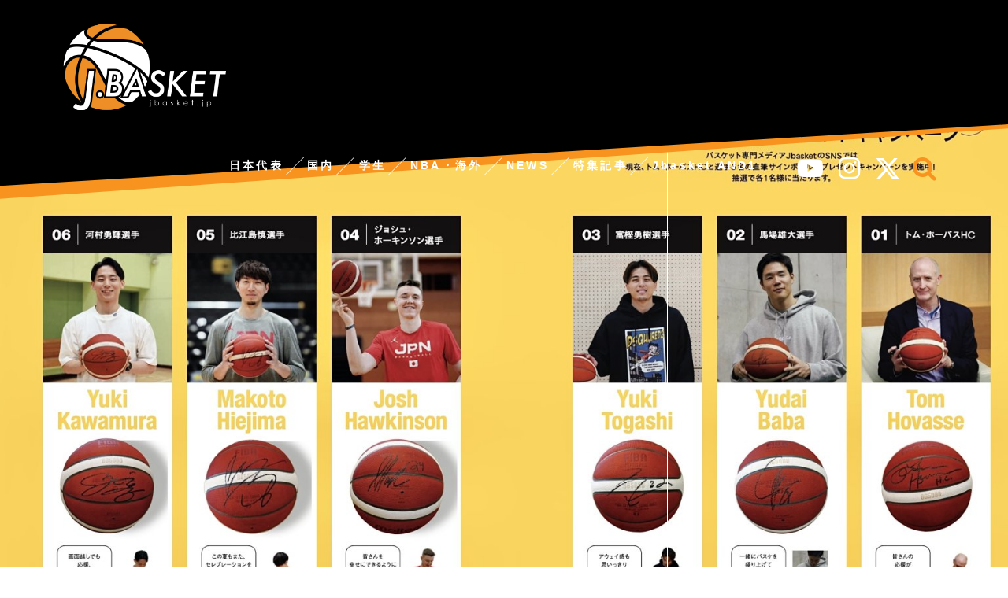

--- FILE ---
content_type: text/html; charset=UTF-8
request_url: https://jbasket.jp/tag/%E3%82%B5%E3%82%A4%E3%83%B3%E3%83%9C%E3%83%BC%E3%83%AB
body_size: 45442
content:
<!doctype html>
<html lang="ja">

	<head>
		    <!-- Global site tag (gtag.js) - Google Analytics -->
  <script async src="https://www.googletagmanager.com/gtag/js?id=UA-143284351-1"></script>
  <script>
    window.dataLayer = window.dataLayer || [];
    function gtag(){dataLayer.push(arguments);}
    gtag('js', new Date());

    gtag('config', 'UA-143284351-1');
  </script>
  <!-- /Global site tag (gtag.js) - Google Analytics -->
  
  
		<meta charset="utf-8">
						
				<meta http-equiv="X-UA-Compatible" content="IE=edge">

		
	




		

		<title>サインボール  &#8211;  Jbasket /ジェイバスケット</title>
<meta name='robots' content='max-image-preview:large' />
	<style>img:is([sizes="auto" i], [sizes^="auto," i]) { contain-intrinsic-size: 3000px 1500px }</style>
	<link rel='dns-prefetch' href='//ajax.googleapis.com' />
<link rel='dns-prefetch' href='//cdnjs.cloudflare.com' />
<link rel="alternate" type="application/rss+xml" title="Jbasket /ジェイバスケット &raquo; フィード" href="https://jbasket.jp/feed" />
<link rel="alternate" type="application/rss+xml" title="Jbasket /ジェイバスケット &raquo; コメントフィード" href="https://jbasket.jp/comments/feed" />
<link rel="alternate" type="application/rss+xml" title="Jbasket /ジェイバスケット &raquo; サインボール タグのフィード" href="https://jbasket.jp/tag/%e3%82%b5%e3%82%a4%e3%83%b3%e3%83%9c%e3%83%bc%e3%83%ab/feed" />
<link rel='stylesheet' id='cocoon-style-css' href='https://jbasket.jp/wp/wp-content/themes/cocoon-master/style.css?ver=6.8.2&#038;fver=20251122021550' media='all' />
<style id='cocoon-style-inline-css'>
@media screen and (max-width:480px){.page-body{font-size:16px}}#header-container,#header-container .navi,#navi .navi-in>.menu-header .sub-menu,.article h2,.sidebar h3,.cat-link,.cat-label,.appeal-content .appeal-button,.demo .cat-label,.blogcard-type .blogcard::before,#footer{background-color:#fff}#navi .navi-in a:hover,#footer a:hover{background-color:rgba(255,255,255,.2)}.article h3,.article h4,.article h5,.article h6,.cat-link,.tag-link{border-color:#fff}blockquote::before,blockquote::after,.pager-post-navi a.a-wrap::before{color:rgba(255,255,255,.5)}blockquote,.key-btn{background-color:rgba(255,255,255,.05);border-color:rgba(255,255,255,.5)}pre,.pager-links span,table th,.pagination .current{background-color:rgba(255,255,255,.1);border-color:rgba(255,255,255,.5)}table th,table td,.page-numbers,.page-numbers.dots,.tagcloud a,.list.ecb-entry-border .entry-card-wrap,.related-entries.recb-entry-border .related-entry-card-wrap,.carousel .a-wrap,.pager-post-navi.post-navi-border a.a-wrap,.article .toc,.a-wrap .blogcard,.author-box,.comment-reply-link,.ranking-item{border-color:rgba(255,255,255,.5)}table tr:nth-of-type(2n+1),.page-numbers.dots,.a-wrap:hover,.pagination a:hover,.pagination-next-link:hover,.widget_recent_entries ul li a:hover,.widget_categories ul li a:hover,.widget_archive ul li a:hover,.widget_pages ul li a:hover,.widget_meta ul li a:hover,.widget_rss ul li a:hover,.widget_nav_menu ul li a:hover,.pager-links a:hover span, .tag-link:hover,.tagcloud a:hover{background-color:rgba(255,255,255,.05)}.header,.header .site-name-text,#navi .navi-in a,#navi .navi-in a:hover,.article h2,.sidebar h3,#footer,#footer a{color:#fff}.header,.header .site-name-text,#navi .navi-in a,#navi .navi-in a:hover,.appeal-content .appeal-button,.article h2,.sidebar h3,.cat-link,.cat-label,.blogcard-type .blogcard::before,#footer,#footer a{color:#333}body{color:#333}body.public-page{background-color:#fff}#header-container,#header-container .navi,#navi .navi-in>.menu-header .sub-menu{background-color:#0a0a0a}.header,.header .site-name-text,#navi .navi-in a,#navi .navi-in a:hover{color:#fff}.header,.header .site-name-text,#navi .navi-in a,#navi .navi-in a:hover{color:#fff}#header-container .navi,#navi .navi-in>.menu-header .sub-menu{background-color:#000}#navi .navi-in a,#navi .navi-in a:hover{color:#fff}#navi .navi-in a,#navi .navi-in a:hover{color:#fff}#navi .navi-in a:hover{background-color:rgba(255,255,255,.2)}.main{width:900px}.main{padding:20px 20px}.main{border-width:0}.sidebar{width:310px}.sidebar{padding:9px 5px}.sidebar{border-width:0}.main{margin-right:0;margin-left:0}.wrap{width:1210px}@media screen and (max-width:1214px){ .wrap{width:auto}.main,.sidebar,.sidebar-left .main,.sidebar-left .sidebar{margin:0 .5%}.main{width:67%}.sidebar{padding:10px;width:30%}.entry-card-thumb{width:38%}.entry-card-content{margin-left:40%}}.logo-header img{height:130px;width:auto}.logo-header img{width:243px;height:auto} .toc-checkbox{display:none}.toc-content{visibility:hidden;  height:0;opacity:.2;transition:all .5s ease-out}.toc-checkbox:checked~.toc-content{ visibility:visible;padding-top:.6em;height:100%;opacity:1}.toc-title::after{content:'[開く]';margin-left:.5em;cursor:pointer;font-size:.8em}.toc-title:hover::after{text-decoration:underline}.toc-checkbox:checked+.toc-title::after{content:'[閉じる]'}#respond{display:none}#navi .navi-in>ul>li{width:auto}#navi .navi-in>ul>li>a{padding:0 1.4em}#footer,#footer a,.footer-title{color:#fff}.entry-content>*,.demo .entry-content p{line-height:1.8}.entry-content>*,.demo .entry-content p{margin-top:1.4em;margin-bottom:1.4em}.entry-content>.micro-top{margin-bottom:-1.54em}.entry-content>.micro-balloon{margin-bottom:-1.12em}.entry-content>.micro-bottom{margin-top:-1.54em}.entry-content>.micro-bottom.micro-balloon{margin-top:-1.12em;margin-bottom:1.4em}
</style>
<link rel='stylesheet' id='font-awesome-style-css' href='https://jbasket.jp/wp/wp-content/themes/cocoon-master/webfonts/fontawesome/css/font-awesome.min.css?ver=6.8.2&#038;fver=20231024050811' media='all' />
<link rel='stylesheet' id='icomoon-style-css' href='https://jbasket.jp/wp/wp-content/themes/cocoon-master/webfonts/icomoon/style.css?ver=6.8.2&#038;fver=20251017014346' media='all' />
<link rel='stylesheet' id='slick-theme-style-css' href='https://jbasket.jp/wp/wp-content/themes/cocoon-master/plugins/slick/slick-theme.css?ver=6.8.2&#038;fver=20221220112410' media='all' />
<link rel='stylesheet' id='cocoon-child-style-css' href='https://jbasket.jp/wp/wp-content/themes/cocoon-child-master/style.css?ver=6.8.2&#038;fver=20251122023708' media='all' />
<link rel='stylesheet' id='wp-block-library-css' href='https://jbasket.jp/wp/wp-includes/css/dist/block-library/style.min.css?ver=6.8.2&#038;fver=20250801012412' media='all' />
<style id='global-styles-inline-css'>
:root{--wp--preset--aspect-ratio--square: 1;--wp--preset--aspect-ratio--4-3: 4/3;--wp--preset--aspect-ratio--3-4: 3/4;--wp--preset--aspect-ratio--3-2: 3/2;--wp--preset--aspect-ratio--2-3: 2/3;--wp--preset--aspect-ratio--16-9: 16/9;--wp--preset--aspect-ratio--9-16: 9/16;--wp--preset--color--black: #000000;--wp--preset--color--cyan-bluish-gray: #abb8c3;--wp--preset--color--white: #ffffff;--wp--preset--color--pale-pink: #f78da7;--wp--preset--color--vivid-red: #cf2e2e;--wp--preset--color--luminous-vivid-orange: #ff6900;--wp--preset--color--luminous-vivid-amber: #fcb900;--wp--preset--color--light-green-cyan: #7bdcb5;--wp--preset--color--vivid-green-cyan: #00d084;--wp--preset--color--pale-cyan-blue: #8ed1fc;--wp--preset--color--vivid-cyan-blue: #0693e3;--wp--preset--color--vivid-purple: #9b51e0;--wp--preset--gradient--vivid-cyan-blue-to-vivid-purple: linear-gradient(135deg,rgba(6,147,227,1) 0%,rgb(155,81,224) 100%);--wp--preset--gradient--light-green-cyan-to-vivid-green-cyan: linear-gradient(135deg,rgb(122,220,180) 0%,rgb(0,208,130) 100%);--wp--preset--gradient--luminous-vivid-amber-to-luminous-vivid-orange: linear-gradient(135deg,rgba(252,185,0,1) 0%,rgba(255,105,0,1) 100%);--wp--preset--gradient--luminous-vivid-orange-to-vivid-red: linear-gradient(135deg,rgba(255,105,0,1) 0%,rgb(207,46,46) 100%);--wp--preset--gradient--very-light-gray-to-cyan-bluish-gray: linear-gradient(135deg,rgb(238,238,238) 0%,rgb(169,184,195) 100%);--wp--preset--gradient--cool-to-warm-spectrum: linear-gradient(135deg,rgb(74,234,220) 0%,rgb(151,120,209) 20%,rgb(207,42,186) 40%,rgb(238,44,130) 60%,rgb(251,105,98) 80%,rgb(254,248,76) 100%);--wp--preset--gradient--blush-light-purple: linear-gradient(135deg,rgb(255,206,236) 0%,rgb(152,150,240) 100%);--wp--preset--gradient--blush-bordeaux: linear-gradient(135deg,rgb(254,205,165) 0%,rgb(254,45,45) 50%,rgb(107,0,62) 100%);--wp--preset--gradient--luminous-dusk: linear-gradient(135deg,rgb(255,203,112) 0%,rgb(199,81,192) 50%,rgb(65,88,208) 100%);--wp--preset--gradient--pale-ocean: linear-gradient(135deg,rgb(255,245,203) 0%,rgb(182,227,212) 50%,rgb(51,167,181) 100%);--wp--preset--gradient--electric-grass: linear-gradient(135deg,rgb(202,248,128) 0%,rgb(113,206,126) 100%);--wp--preset--gradient--midnight: linear-gradient(135deg,rgb(2,3,129) 0%,rgb(40,116,252) 100%);--wp--preset--font-size--small: 13px;--wp--preset--font-size--medium: 20px;--wp--preset--font-size--large: 36px;--wp--preset--font-size--x-large: 42px;--wp--preset--spacing--20: 0.44rem;--wp--preset--spacing--30: 0.67rem;--wp--preset--spacing--40: 1rem;--wp--preset--spacing--50: 1.5rem;--wp--preset--spacing--60: 2.25rem;--wp--preset--spacing--70: 3.38rem;--wp--preset--spacing--80: 5.06rem;--wp--preset--shadow--natural: 6px 6px 9px rgba(0, 0, 0, 0.2);--wp--preset--shadow--deep: 12px 12px 50px rgba(0, 0, 0, 0.4);--wp--preset--shadow--sharp: 6px 6px 0px rgba(0, 0, 0, 0.2);--wp--preset--shadow--outlined: 6px 6px 0px -3px rgba(255, 255, 255, 1), 6px 6px rgba(0, 0, 0, 1);--wp--preset--shadow--crisp: 6px 6px 0px rgba(0, 0, 0, 1);}:root { --wp--style--global--content-size: 840px;--wp--style--global--wide-size: 1200px; }:where(body) { margin: 0; }.wp-site-blocks > .alignleft { float: left; margin-right: 2em; }.wp-site-blocks > .alignright { float: right; margin-left: 2em; }.wp-site-blocks > .aligncenter { justify-content: center; margin-left: auto; margin-right: auto; }:where(.wp-site-blocks) > * { margin-block-start: 24px; margin-block-end: 0; }:where(.wp-site-blocks) > :first-child { margin-block-start: 0; }:where(.wp-site-blocks) > :last-child { margin-block-end: 0; }:root { --wp--style--block-gap: 24px; }:root :where(.is-layout-flow) > :first-child{margin-block-start: 0;}:root :where(.is-layout-flow) > :last-child{margin-block-end: 0;}:root :where(.is-layout-flow) > *{margin-block-start: 24px;margin-block-end: 0;}:root :where(.is-layout-constrained) > :first-child{margin-block-start: 0;}:root :where(.is-layout-constrained) > :last-child{margin-block-end: 0;}:root :where(.is-layout-constrained) > *{margin-block-start: 24px;margin-block-end: 0;}:root :where(.is-layout-flex){gap: 24px;}:root :where(.is-layout-grid){gap: 24px;}.is-layout-flow > .alignleft{float: left;margin-inline-start: 0;margin-inline-end: 2em;}.is-layout-flow > .alignright{float: right;margin-inline-start: 2em;margin-inline-end: 0;}.is-layout-flow > .aligncenter{margin-left: auto !important;margin-right: auto !important;}.is-layout-constrained > .alignleft{float: left;margin-inline-start: 0;margin-inline-end: 2em;}.is-layout-constrained > .alignright{float: right;margin-inline-start: 2em;margin-inline-end: 0;}.is-layout-constrained > .aligncenter{margin-left: auto !important;margin-right: auto !important;}.is-layout-constrained > :where(:not(.alignleft):not(.alignright):not(.alignfull)){max-width: var(--wp--style--global--content-size);margin-left: auto !important;margin-right: auto !important;}.is-layout-constrained > .alignwide{max-width: var(--wp--style--global--wide-size);}body .is-layout-flex{display: flex;}.is-layout-flex{flex-wrap: wrap;align-items: center;}.is-layout-flex > :is(*, div){margin: 0;}body .is-layout-grid{display: grid;}.is-layout-grid > :is(*, div){margin: 0;}body{padding-top: 0px;padding-right: 0px;padding-bottom: 0px;padding-left: 0px;}a:where(:not(.wp-element-button)){text-decoration: underline;}:root :where(.wp-element-button, .wp-block-button__link){background-color: #32373c;border-width: 0;color: #fff;font-family: inherit;font-size: inherit;line-height: inherit;padding: calc(0.667em + 2px) calc(1.333em + 2px);text-decoration: none;}.has-black-color{color: var(--wp--preset--color--black) !important;}.has-cyan-bluish-gray-color{color: var(--wp--preset--color--cyan-bluish-gray) !important;}.has-white-color{color: var(--wp--preset--color--white) !important;}.has-pale-pink-color{color: var(--wp--preset--color--pale-pink) !important;}.has-vivid-red-color{color: var(--wp--preset--color--vivid-red) !important;}.has-luminous-vivid-orange-color{color: var(--wp--preset--color--luminous-vivid-orange) !important;}.has-luminous-vivid-amber-color{color: var(--wp--preset--color--luminous-vivid-amber) !important;}.has-light-green-cyan-color{color: var(--wp--preset--color--light-green-cyan) !important;}.has-vivid-green-cyan-color{color: var(--wp--preset--color--vivid-green-cyan) !important;}.has-pale-cyan-blue-color{color: var(--wp--preset--color--pale-cyan-blue) !important;}.has-vivid-cyan-blue-color{color: var(--wp--preset--color--vivid-cyan-blue) !important;}.has-vivid-purple-color{color: var(--wp--preset--color--vivid-purple) !important;}.has-black-background-color{background-color: var(--wp--preset--color--black) !important;}.has-cyan-bluish-gray-background-color{background-color: var(--wp--preset--color--cyan-bluish-gray) !important;}.has-white-background-color{background-color: var(--wp--preset--color--white) !important;}.has-pale-pink-background-color{background-color: var(--wp--preset--color--pale-pink) !important;}.has-vivid-red-background-color{background-color: var(--wp--preset--color--vivid-red) !important;}.has-luminous-vivid-orange-background-color{background-color: var(--wp--preset--color--luminous-vivid-orange) !important;}.has-luminous-vivid-amber-background-color{background-color: var(--wp--preset--color--luminous-vivid-amber) !important;}.has-light-green-cyan-background-color{background-color: var(--wp--preset--color--light-green-cyan) !important;}.has-vivid-green-cyan-background-color{background-color: var(--wp--preset--color--vivid-green-cyan) !important;}.has-pale-cyan-blue-background-color{background-color: var(--wp--preset--color--pale-cyan-blue) !important;}.has-vivid-cyan-blue-background-color{background-color: var(--wp--preset--color--vivid-cyan-blue) !important;}.has-vivid-purple-background-color{background-color: var(--wp--preset--color--vivid-purple) !important;}.has-black-border-color{border-color: var(--wp--preset--color--black) !important;}.has-cyan-bluish-gray-border-color{border-color: var(--wp--preset--color--cyan-bluish-gray) !important;}.has-white-border-color{border-color: var(--wp--preset--color--white) !important;}.has-pale-pink-border-color{border-color: var(--wp--preset--color--pale-pink) !important;}.has-vivid-red-border-color{border-color: var(--wp--preset--color--vivid-red) !important;}.has-luminous-vivid-orange-border-color{border-color: var(--wp--preset--color--luminous-vivid-orange) !important;}.has-luminous-vivid-amber-border-color{border-color: var(--wp--preset--color--luminous-vivid-amber) !important;}.has-light-green-cyan-border-color{border-color: var(--wp--preset--color--light-green-cyan) !important;}.has-vivid-green-cyan-border-color{border-color: var(--wp--preset--color--vivid-green-cyan) !important;}.has-pale-cyan-blue-border-color{border-color: var(--wp--preset--color--pale-cyan-blue) !important;}.has-vivid-cyan-blue-border-color{border-color: var(--wp--preset--color--vivid-cyan-blue) !important;}.has-vivid-purple-border-color{border-color: var(--wp--preset--color--vivid-purple) !important;}.has-vivid-cyan-blue-to-vivid-purple-gradient-background{background: var(--wp--preset--gradient--vivid-cyan-blue-to-vivid-purple) !important;}.has-light-green-cyan-to-vivid-green-cyan-gradient-background{background: var(--wp--preset--gradient--light-green-cyan-to-vivid-green-cyan) !important;}.has-luminous-vivid-amber-to-luminous-vivid-orange-gradient-background{background: var(--wp--preset--gradient--luminous-vivid-amber-to-luminous-vivid-orange) !important;}.has-luminous-vivid-orange-to-vivid-red-gradient-background{background: var(--wp--preset--gradient--luminous-vivid-orange-to-vivid-red) !important;}.has-very-light-gray-to-cyan-bluish-gray-gradient-background{background: var(--wp--preset--gradient--very-light-gray-to-cyan-bluish-gray) !important;}.has-cool-to-warm-spectrum-gradient-background{background: var(--wp--preset--gradient--cool-to-warm-spectrum) !important;}.has-blush-light-purple-gradient-background{background: var(--wp--preset--gradient--blush-light-purple) !important;}.has-blush-bordeaux-gradient-background{background: var(--wp--preset--gradient--blush-bordeaux) !important;}.has-luminous-dusk-gradient-background{background: var(--wp--preset--gradient--luminous-dusk) !important;}.has-pale-ocean-gradient-background{background: var(--wp--preset--gradient--pale-ocean) !important;}.has-electric-grass-gradient-background{background: var(--wp--preset--gradient--electric-grass) !important;}.has-midnight-gradient-background{background: var(--wp--preset--gradient--midnight) !important;}.has-small-font-size{font-size: var(--wp--preset--font-size--small) !important;}.has-medium-font-size{font-size: var(--wp--preset--font-size--medium) !important;}.has-large-font-size{font-size: var(--wp--preset--font-size--large) !important;}.has-x-large-font-size{font-size: var(--wp--preset--font-size--x-large) !important;}
:root :where(.wp-block-pullquote){font-size: 1.5em;line-height: 1.6;}
</style>
<link rel='stylesheet' id='contact-form-7-css' href='https://jbasket.jp/wp/wp-content/plugins/contact-form-7/includes/css/styles.css?ver=6.1.1&#038;fver=20250813030303' media='all' />
<!-- Cocoon noindex nofollow -->
<meta name="robots" content="noindex,follow">
<!-- Cocoon canonical -->
<link rel="canonical" href="https://jbasket.jp/tag/%E3%82%B5%E3%82%A4%E3%83%B3%E3%83%9C%E3%83%BC%E3%83%AB">

<!-- OGP -->
<meta property="og:type" content="website">
<meta property="og:description" content="「サインボール」の記事一覧です。">
<meta property="og:title" content="  サインボール | Jbasket /ジェイバスケット">
<meta property="og:url" content="https://jbasket.jp/tag/%E3%82%B5%E3%82%A4%E3%83%B3%E3%83%9C%E3%83%BC%E3%83%AB">
<meta property="og:image" content="https://jbasket.jp/wp/wp-content/uploads/2022/04/OGP.png">
<meta property="og:site_name" content="Jbasket /ジェイバスケット">
<meta property="og:locale" content="ja_JP">
<meta property="article:published_time" content="2024-06-18T11:41:27+09:00" />
<meta property="article:modified_time" content="2024-06-20T16:37:32+09:00" />
<meta property="article:section" content="日本代表">
<meta property="article:section" content="HEROES">
<meta property="article:tag" content="HEROES_Jbasket">
<meta property="article:tag" content="小学館ムック本">
<meta property="article:tag" content="プレゼント">
<meta property="article:tag" content="トム・ホーバスHC">
<meta property="article:tag" content="富樫勇樹">
<meta property="article:tag" content="サインボール">
<meta property="article:tag" content="比江島慎">
<meta property="article:tag" content="馬場雄大">
<meta property="article:tag" content="河村勇輝">
<meta property="article:tag" content="ジョシュ・ホーキンソン">
<!-- /OGP -->

<!-- Twitter Card -->
<meta name="twitter:card" content="summary">
<meta name="twitter:description" content="「サインボール」の記事一覧です。">
<meta name="twitter:title" content="  サインボール | Jbasket /ジェイバスケット">
<meta name="twitter:url" content="https://jbasket.jp/tag/%E3%82%B5%E3%82%A4%E3%83%B3%E3%83%9C%E3%83%BC%E3%83%AB">
<meta name="twitter:image" content="https://jbasket.jp/wp/wp-content/uploads/2022/04/OGP.png">
<meta name="twitter:domain" content="jbasket.jp">
<meta name="twitter:creator" content="@">
<meta name="twitter:site" content="@">
<!-- /Twitter Card -->
<link rel="icon" href="https://jbasket.jp/wp/wp-content/uploads/2019/06/cropped-icon-32x32.jpg" sizes="32x32" />
<link rel="icon" href="https://jbasket.jp/wp/wp-content/uploads/2019/06/cropped-icon-192x192.jpg" sizes="192x192" />
<link rel="apple-touch-icon" href="https://jbasket.jp/wp/wp-content/uploads/2019/06/cropped-icon-180x180.jpg" />
<meta name="msapplication-TileImage" content="https://jbasket.jp/wp/wp-content/uploads/2019/06/cropped-icon-270x270.jpg" />

		
		
		
<script>
	// document.addEventListener('DOMContentLoaded', function() {
	// 	if ('serviceWorker' in navigator) {
	// 		navigator.serviceWorker.getRegistration()
	// 			.then(registration => {
	// 				registration.unregister();
	// 		})
	// 	}
	// }, false);
</script>

		
<meta name="viewport" content="width=device-width">
<script src="https://ajax.googleapis.com/ajax/libs/jquery/1.9.1/jquery.min.js"></script>
<script type="text/javascript">
jQuery(function($) {
 	var ViewPort = {
 		width: 'device-width',
 		initialScale: '1.0',
 		minimumScale: '0.25',
 		maximumScale: '1.6',

                //こちらの設定はご自由に
 		modes : {
 			sp: {
 				width:'device-width',
 				initialScale: '1.0',
 				minimumScale: '0.25',
 				maximumScale: '1.6'
 			},
 			pc: {
 				width: '1400',
 				initialScale: '0.25',
 				minimumScale: '0.25',
 				maximumScale: '1.0'
 			}
 		},
 		currentMode : 'sp',

                //ページ読込み時に実行 Cookieから設定を読み出す
 		init: function () {
 		    if ($.cookie('viewport-mode')) {
 		    var modeName = $.cookie("viewport-mode");
 			    this.changeMode(modeName);
                    }
 		},

                //スマホ向けとPC向けを切り替え
 		changeMode: function(modeName){
 			var mode = this.modes[modeName];
 			$.cookie('viewport-mode', modeName); //Cookieに値を設定
 			this.width = mode.width;
 			this.initialScale = mode.initialScale;
 			this.minimumScale = mode.minimumScale;
 			this.maximumScale = mode.maximumScale;
 			this.currentMode = modeName;
 			this.applyMetaTag();
 		},

                //現在の設定でmetaタグを差し替える
 		applyMetaTag: function (){
var content = 'width=' + this.width + ', initial-scale=' + this.initialScale + ', minimum-scale=' + this.minimumScale + ', maximum-scale=' + this.maximumScale;
 			$('meta[name=viewport]').attr('content', content);
 		},
 	};

 	ViewPort.init();

 	$('#pc-site-change-button').on('click', '', function(){
 		ViewPort.changeMode('pc');
 	});

 	$('#sp-site-change-button').on('click', '', function(){
 		ViewPort.changeMode('sp');
 	});

});
</script>
<script src="https://jbasket.jp/wp/wp-content/themes/cocoon-child-master/jquery.cookie.js"></script>		<script data-ad-client="ca-pub-2494953742129742" async src="https://pagead2.googlesyndication.com/pagead/js/adsbygoogle.js"></script>




	</head>

<script async src="https://securepubads.g.doubleclick.net/tag/js/gpt.js"></script>
<script>
  window.googletag = window.googletag || {cmd: []};
  googletag.cmd.push(function() {
    googletag.defineSlot('/9176203/1727853', [320, 50], 'div-gpt-ad-1608100740414-0').addService(googletag.pubads());
    googletag.defineSlot('/9176203/1727852', [[300, 250], [336, 280]], 'div-gpt-ad-1608100823456-0').addService(googletag.pubads());
    googletag.defineSlot('/9176203/1727851', [[300, 250], [336, 280]], 'div-gpt-ad-1608100896699-0').addService(googletag.pubads());
    googletag.defineSlot('/9176203/1727850', [[300, 250], [336, 280]], 'div-gpt-ad-1608100967165-0').addService(googletag.pubads());
    googletag.pubads().enableSingleRequest();
    googletag.pubads().collapseEmptyDivs(); //空のdivを閉じる
    googletag.enableServices();
  });
</script>	
	
	
	<body class="archive tag tag-2456 wp-theme-cocoon-master wp-child-theme-cocoon-child-master public-page page-body ff-yu-gothic fz-18px fw-300 hlt-top-menu-wrap ect-vertical-card-2-wrap rect-entry-card-wrap no-scrollable-sidebar no-scrollable-main sidebar-right mblt-none author-guest no-sp-snippet no-sp-snippet-related" itemscope itemtype="https://schema.org/WebPage">

		
		

		
<div class="wrapper">
<div id="container" class="container cf">
  
<header id="header" class="header cf" itemscope itemtype="https://schema.org/WPHeader">
			  
			<div class="header-contents clearfix">
				<h1 class="logo"><a href="https://jbasket.jp/"><span>J.BASKET,ジェイバスケット</span></a></h1>
				<div id="nav_toggle" class="for_sp">
				<div>
					<span></span>
					<span></span>
					<span></span>
				</div>
				</div>
				
				<nav class="for_sp sp_header_menu">
				<ul class="accordion1">
	<li class="serch_space">
		<form class="search-box input-box" method="get" action="https://jbasket.jp/">
  <input type="text" placeholder="サイト内を検索" name="s" class="search-edit" aria-label="input">
  <button type="submit" class="search-submit" role="button" aria-label="button">検索</button>
</form>

	</li>
	
	<li>
		<p>日本代表</p>
		<ul class="inner">
			<li><a href="https://jbasket.jp//男子日本代表">男子</a></li>
			<li><a href="https://jbasket.jp//女子日本代表">女子</a></li>
			<li><a href="https://jbasket.jp//日本代表3x3">日本代表3×3</a></li>
		</ul>
	</li>
	
	<li>
		<p>国内</p>
		<ul class="inner">
			<li><a href="https://jbasket.jp//b-leag">Bリーグ</a></li>
			<li><a href="https://jbasket.jp//天皇杯">天皇杯</a></li>
			<li><a href="https://jbasket.jp//皇后杯">皇后杯</a></li>
			<li><a href="https://jbasket.jp//w-league">Ｗリーグ</a></li>
			<li><a href="https://jbasket.jp//3x3">3×3</a></li>
		</ul>
	</li>
	
	<li>
		<p>学生</p>
		<ul class="inner">
			<li><a href="https://jbasket.jp//university">大学</a></li>
			<li><a href="https://jbasket.jp//high-school">高校</a></li>
			<li><a href="https://jbasket.jp//under-category">アンダーカテゴリー</a></li>
		</ul>
	</li>
	
	<li><a href="https://jbasket.jp//nba・海外">NBA・海外</a></li>
	
	<li><a href="https://jbasket.jp/category/news">NEWS</a></li>
	<li>
		<p>特集記事</p>
		<ul class="inner">
			<!--<li><a href="https://jbasket.jp/category/podcast">Podcast</a></li>-->
			<li><a href="https://jbasket.jp/category/interview">対談</a></li>
			<li><a href="https://jbasket.jp/category/jreport">レポ</a></li>
			<li><a href="https://jbasket.jp/category/feauture">コラム・feauture</a></li>
			<!--<li><a href="https://jbasket.jp/category/blog">編集長ブログ</a></li>-->
		</ul>
	</li>
	<li><a href="https://jbasket.bitfan.id/" target="_blank">Jbasket AND1</a></li>
	
	<li><a href="https://jbasket.jp/company/">運営会社</a></li>
	<li><a href="https://jbasket.jp/about-ad/">広告掲載について</a></li>
	<li><a href="https://jbasket.jp/privacy-policy/">プライバシーポリシー</a></li>
	<li><a href="https://jbasket.jp/sitemap/">サイトマップ</a></li>
	
</ul>
				</nav>
				
				<div class="for_sp header_sns clearfix">
					<ul>
						<li><a href="https://twitter.com/jbasket_jp" target="_blank"><svg height="1em" viewBox="0 0 512 512"><path d="M389.2 48h70.6L305.6 224.2 487 464H345L233.7 318.6 106.5 464H35.8L200.7 275.5 26.8 48H172.4L272.9 180.9 389.2 48zM364.4 421.8h39.1L151.1 88h-42L364.4 421.8z"/></svg></a></li>
						<li><a href="https://www.instagram.com/jbasket_jp/" target="_blank"><i class="fa fa-instagram"></i><span>instagram</span></a></li>
						<li class=""><a href="https://www.youtube.com/channel/UCHv43wB8fwZuy1HPI-lt3tA" target="_blank"><i class="fa fa-youtube-play"></i><span>youtube</span></a></li>
					</ul>
				</div>
				
				<div class="pc_menu_box">
				<nav class="pc_mainmenu">
				<ul class="accordion2 orrange">
					<li>
						<p>日本代表</p>
						<ul class="inner">
							<li><a href="https://jbasket.jp//男子日本代表">男子</a></li>
							<li><a href="https://jbasket.jp//女子日本代表">女子</a></li>
							<li><a href="https://jbasket.jp//日本代表3x3">3×3</a></li>
						</ul>
					</li>

					<!--
					<li>
						<p>Bリーグ</p>
						<ul class="inner">
							<li><a href="https://jbasket.jp//w-league">PREMIER</a></li>
							<li><a href="https://jbasket.jp//nba">ONE</a></li>
							<li><a href="https://jbasket.jp//university">NEXT</a></li>
						</ul>
					</li>
					-->
					<li>
						<p>国内</p>
						<ul class="inner">
							<li><a href="https://jbasket.jp//b-leag">Bリーグ</a></li>
							<li><a href="https://jbasket.jp//天皇杯">天皇杯</a></li>
							<li><a href="https://jbasket.jp//皇后杯">皇后杯</a></li>
							<li><a href="https://jbasket.jp//w-league">Ｗリーグ</a></li>
							<li><a href="https://jbasket.jp//3x3">3×3</a></li>
						</ul>
					</li>
					<li>
						<p>学生</p>
						<ul class="inner">
							<li><a href="https://jbasket.jp//university">大学</a></li>
							<li><a href="https://jbasket.jp//high-school">高校</a></li>
							<li><a href="https://jbasket.jp//under-category">アンダーカテゴリー</a></li>
						</ul>
					</li>
					<li><a href="https://jbasket.jp//nba・海外">NBA・海外</a></li>
					<li><a href="https://jbasket.jp//news">NEWS</a></li>
					<li>
						<p>特集記事</p>
						<ul class="inner inner02">
							<li><a href="https://jbasket.jp//interview">対談</a></li>
							<li><a href="https://jbasket.jp//jreport">レポ</a></li>
							<li><a href="https://jbasket.jp//feauture">コラム・feauture</a></li>
						</ul>
					</li>
					<li><a href="https://jbasket.bitfan.id/" target="_blank">Jbasket AND1</a></li>
				</ul>
				
				<div class="pc_othermenu accordion2">
						<ul>
							<li class=""><a href="https://www.youtube.com/channel/UCHv43wB8fwZuy1HPI-lt3tA" target="_blank"><i class="fa fa-youtube-play" aria-hidden="true"></i><span>youtube</span></a></li>
							<li><a href="https://www.instagram.com/jbasket_jp/" target="_blank"><i class="fa fa-instagram" aria-hidden="true"></i><span>instagram</span></a></li>
							<li><a href="https://twitter.com/jbasket_jp" target="_blank"><svg height="1em" viewBox="0 0 512 512"><path d="M389.2 48h70.6L305.6 224.2 487 464H345L233.7 318.6 106.5 464H35.8L200.7 275.5 26.8 48H172.4L272.9 180.9 389.2 48zM364.4 421.8h39.1L151.1 88h-42L364.4 421.8z"/></svg></a></li>
							<li>
								<p class="serch"><i class="fa fa-search" aria-hidden="true"></i><span>serch</span></p>
								<ul class="inner inner05">
									<li><a><form class="search-box input-box" method="get" action="https://jbasket.jp/">
  <input type="text" placeholder="サイト内を検索" name="s" class="search-edit" aria-label="input">
  <button type="submit" class="search-submit" role="button" aria-label="button">検索</button>
</form>

</a></li>
								</ul>
							</li>
						</ul>
					</div>	
				</nav>
				<div class="inner_menu_bg"></div>
				</div>
			</div>
			  

		</header>


<div class="category_page_top">
<div class="category_top_post">
		<div>
			
						<figure>
				<a href="https://jbasket.jp/%e6%97%a5%e6%9c%ac%e4%bb%a3%e8%a1%a8/42977.html">
				<div class="eye-catch-wrap">
<figure class="eye-catch" itemprop="image" itemscope itemtype="https://schema.org/ImageObject">
  <img width="2560" height="1393" src="https://jbasket.jp/wp/wp-content/uploads/2024/06/125567834eadc18e150572c2976dd5a7-1-scaled.jpeg" class="attachment-2560x1393 size-2560x1393 eye-catch-image wp-post-image" alt="" decoding="async" fetchpriority="high" srcset="https://jbasket.jp/wp/wp-content/uploads/2024/06/125567834eadc18e150572c2976dd5a7-1-scaled.jpeg 2560w, https://jbasket.jp/wp/wp-content/uploads/2024/06/125567834eadc18e150572c2976dd5a7-1-300x163.jpeg 300w, https://jbasket.jp/wp/wp-content/uploads/2024/06/125567834eadc18e150572c2976dd5a7-1-1024x557.jpeg 1024w, https://jbasket.jp/wp/wp-content/uploads/2024/06/125567834eadc18e150572c2976dd5a7-1-768x418.jpeg 768w, https://jbasket.jp/wp/wp-content/uploads/2024/06/125567834eadc18e150572c2976dd5a7-1-1536x836.jpeg 1536w, https://jbasket.jp/wp/wp-content/uploads/2024/06/125567834eadc18e150572c2976dd5a7-1-2048x1115.jpeg 2048w" sizes="(max-width: 2560px) 100vw, 2560px" />  <meta itemprop="url" content="https://jbasket.jp/wp/wp-content/uploads/2024/06/125567834eadc18e150572c2976dd5a7-1-scaled.jpeg">
  <meta itemprop="width" content="2560">
  <meta itemprop="height" content="1393">
  <span class="cat-label cat-label-537">日本代表</span></figure>
</div>
				</a>
			</figure>
						
			
		</div>
</div>



</div>



  
  

  
  
  
  
  
  <div id="content" class="content cf">

    <div id="content-in" class="content-in wrap">

        <main id="main" class="main" itemscope itemtype="https://schema.org/Blog">
<div class="category_page_contents">
<a href="" class="entry-card-wrap a-wrap border-element cf">
<div class="top_post_contents">
		<div class="postinfo clearfix">
			<span class="post-date">2019.05.10</span>
			<span class="post-cate"><span class="cat-label cat-label-3">Bリーグ</span></span>			
		</div>
      <h3 class="entry-card-title card-title e-card-title" itemprop="headline">テスト２</h3>
            <div class="entry-card-snippet card-snippet e-card-snippet">
              </div>
            <div class="entry-card-meta card-meta e-card-meta">
        <div class="entry-card-info e-card-info">
                                                          </div>
        <div class="entry-card-categorys"><span class="entry-category">Bリーグ</span></div>
      </div>
</div>
</a>
<div id="list" class="list ect-entry-card">

<a href="https://jbasket.jp/%e6%97%a5%e6%9c%ac%e4%bb%a3%e8%a1%a8/42977.html" class="entry-card-wrap a-wrap border-element cf" title="【HEROES】直筆サインボールプレゼント応募ページのお知らせ🎁">
  <article id="post-42977" class="post-42977 entry-card e-card cf post type-post status-publish format-standard has-post-thumbnail hentry category-537-post category-heroes-post tag-heroes_jbasket-post tag-2453-post tag-2454-post tag-hc-post tag-92-post tag-2456-post tag-146-post tag-168-post tag-484-post tag-692-post">
    <figure class="entry-card-thumb card-thumb e-card-thumb 日本代表">
              <img width="812" height="457" src="https://jbasket.jp/wp/wp-content/uploads/2024/06/125567834eadc18e150572c2976dd5a7-1-812x457.jpeg" class="entry-card-thumb-image card-thumb-image wp-post-image" alt="" decoding="async" srcset="https://jbasket.jp/wp/wp-content/uploads/2024/06/125567834eadc18e150572c2976dd5a7-1-812x457.jpeg 812w, https://jbasket.jp/wp/wp-content/uploads/2024/06/125567834eadc18e150572c2976dd5a7-1-240x135.jpeg 240w, https://jbasket.jp/wp/wp-content/uploads/2024/06/125567834eadc18e150572c2976dd5a7-1-320x180.jpeg 320w, https://jbasket.jp/wp/wp-content/uploads/2024/06/125567834eadc18e150572c2976dd5a7-1-640x360.jpeg 640w" sizes="(max-width: 812px) 100vw, 812px" />          </figure><!-- /.entry-card-thumb -->

    <div class="entry-card-content card-content e-card-content">
		<div class="postinfo clearfix">
			<span class="post-date">2024.06.18</span>
			<span class="cat-label"><span class="cat-name">日本代表</span></span>	
		</div>
		<h3 class="entry-card-title card-title e-card-title" itemprop="headline">【HEROES】直筆サインボールプレゼント応募ページのお知らせ🎁</h3>
            <div class="entry-card-snippet card-snippet e-card-snippet">
              </div>
            <div class="entry-card-meta card-meta e-card-meta">
        <div class="entry-card-info e-card-info">
                                                          </div>
        <div class="entry-card-categorys"><span class="entry-category">日本代表</span><span class="entry-category">HEROES</span></div>
      </div>
    </div><!-- /.entry-card-content -->
  </article>
</a>





</div><!-- .list -->
</div><!--category_page_contents-->

          </main>


      </div>





    </div>

    
    
    </div>
    <footer id="footer" class="footer footer-container nwa" itemscope itemtype="https://schema.org/WPFooter">
      <div class="footer-contents clearfix">
			<div class="footer_inner">
				
				<div id="nav_toggle2" class="for_sp">
				<div>
					<span></span>
					<span></span>
					<span></span>
				</div>
				</div>
				
				
			<nav class="sp_footer_menu for_sp">
				<ul class="accordion1">
	<li class="serch_space">
		<form class="search-box input-box" method="get" action="https://jbasket.jp/">
  <input type="text" placeholder="サイト内を検索" name="s" class="search-edit" aria-label="input">
  <button type="submit" class="search-submit" role="button" aria-label="button">検索</button>
</form>

	</li>
	
	<li>
		<p>日本代表</p>
		<ul class="inner">
			<li><a href="https://jbasket.jp//男子日本代表">男子</a></li>
			<li><a href="https://jbasket.jp//女子日本代表">女子</a></li>
			<li><a href="https://jbasket.jp//日本代表3x3">日本代表3×3</a></li>
		</ul>
	</li>
	
	<li>
		<p>国内</p>
		<ul class="inner">
			<li><a href="https://jbasket.jp//b-leag">Bリーグ</a></li>
			<li><a href="https://jbasket.jp//天皇杯">天皇杯</a></li>
			<li><a href="https://jbasket.jp//皇后杯">皇后杯</a></li>
			<li><a href="https://jbasket.jp//w-league">Ｗリーグ</a></li>
			<li><a href="https://jbasket.jp//3x3">3×3</a></li>
		</ul>
	</li>
	
	<li>
		<p>学生</p>
		<ul class="inner">
			<li><a href="https://jbasket.jp//university">大学</a></li>
			<li><a href="https://jbasket.jp//high-school">高校</a></li>
			<li><a href="https://jbasket.jp//under-category">アンダーカテゴリー</a></li>
		</ul>
	</li>
	
	<li><a href="https://jbasket.jp//nba・海外">NBA・海外</a></li>
	
	<li><a href="https://jbasket.jp/category/news">NEWS</a></li>
	<li>
		<p>特集記事</p>
		<ul class="inner">
			<!--<li><a href="https://jbasket.jp/category/podcast">Podcast</a></li>-->
			<li><a href="https://jbasket.jp/category/interview">対談</a></li>
			<li><a href="https://jbasket.jp/category/jreport">レポ</a></li>
			<li><a href="https://jbasket.jp/category/feauture">コラム・feauture</a></li>
			<!--<li><a href="https://jbasket.jp/category/blog">編集長ブログ</a></li>-->
		</ul>
	</li>
	<li><a href="https://jbasket.bitfan.id/" target="_blank">Jbasket AND1</a></li>
	
	<li><a href="https://jbasket.jp/company/">運営会社</a></li>
	<li><a href="https://jbasket.jp/about-ad/">広告掲載について</a></li>
	<li><a href="https://jbasket.jp/privacy-policy/">プライバシーポリシー</a></li>
	<li><a href="https://jbasket.jp/sitemap/">サイトマップ</a></li>
	
</ul>
			</nav>	
			<div class="pc_footer_menu">
				  <div class="footer_menu footer_menu01">
	<h4>日本代表</h4>
	<ul>
		<li><a href="https://jbasket.jp//男子日本代表">男子</a></li>
		<li><a href="https://jbasket.jp//女子日本代表">女子</a></li>
		<li><a href="https://jbasket.jp//日本代表3x3">3×3</a></li>
	</ul>
</div>

<div class="footer_menu footer_menu01">
	<h4>国内</h4>
	<ul>
		<li><a href="https://jbasket.jp//b-leag">Bリーグ</a></li>
		<li><a href="https://jbasket.jp//天皇杯">天皇杯</a></li>
		<li><a href="https://jbasket.jp//皇后杯">皇后杯</a></li>
		<li><a href="https://jbasket.jp//w-league">Ｗリーグ</a></li>
		<li><a href="https://jbasket.jp//3x3">3×3</a></li>
	</ul>
</div>

<div class="footer_menu footer_menu01">
	<h4>学生</h4>
	<ul>
		<li><a href="https://jbasket.jp//university">大学</a></li>
		<li><a href="https://jbasket.jp//high-school">高校</a></li>
		<li><a href="https://jbasket.jp//under-category">アンダーカテゴリー</a></li>
	</ul>
</div>

<div class="footer_menu footer_menu01">
	<h4>海外・NBA</h4>
	<ul>
		<li><a href="https://jbasket.jp//nba・海外">NBA・海外</a></li>
	</ul>
</div>

<div class="footer_menu footer_menu01">
	<h4>NEWS</h4>
	<ul>
		<li><a href="https://jbasket.jp/category/news">NEWS</a></li>
	</ul>
</div>

<div class="footer_menu footer_menu02">
	<h4>特集記事</h4>
	<ul>
		<li><a href="https://jbasket.jp//interview">対談</a></li>
		<li><a href="https://jbasket.jp//jreport">レポ</a></li>
		<li><a href="https://jbasket.jp//feauture">コラム・feauture</a></li>
	</ul>
</div>

<div class="footer_menu footer_menu03">
	<div>
		<h4>J.BASKET</h4>
		<ul>
			<li><a href="https://jbasket.bitfan.id/" target="_blank">Jbasket AND1</a></li>
		</ul>
	</div>
</div>

<div class="footer_menu footer_menu04">
	<div>
		<h4>コンテンツ</h4>
		<ul>
			<li><a href="https://jbasket.jp/company/">運営会社</a></li>
			<li><a href="https://jbasket.jp/about-ad/">広告掲載について</a></li>
			<li><a href="https://jbasket.jp/privacy-policy/">プライバシーポリシー</a></li>
			<li><a href="https://jbasket.jp/sitemap/">サイトマップ</a></li>
		</ul>
	</div>
</div>
			</div>
				<div class="footer_company">
					<div class="footer_logo clearfix">
						<h5 class="logo"><a href="https://jbasket.jp/"><span>J.BASKET,ジェイバスケット</span></a></h5>
					</div>
					<p>株式会社J.BASKET</p>
					<div class="footer_sns clearfix">
						<ul>
							<li><a href="https://twitter.com/jbasket_jp" target="_blank"><svg height="1em" viewBox="0 0 512 512"><path d="M389.2 48h70.6L305.6 224.2 487 464H345L233.7 318.6 106.5 464H35.8L200.7 275.5 26.8 48H172.4L272.9 180.9 389.2 48zM364.4 421.8h39.1L151.1 88h-42L364.4 421.8z"/></svg></a></li>
							<li><a href="https://www.instagram.com/jbasket_jp/" target="_blank"><i class="fa fa-instagram"></i><span>instagram</span></a></li>
							<li class=""><a href="https://www.youtube.com/channel/UCHv43wB8fwZuy1HPI-lt3tA" target="_blank"><i class="fa fa-youtube-play"></i><span>youtube</span></a></li>
						</ul>
					</div>
					<p class="credit">©️J.BASKET All Rights Reserved.</p>				
				</div>
				</div>			
		</div>

    </footer>

  </div>


  <div id="go-to-top" class="go-to-top">
      <a class="go-to-top-button go-to-top-common go-to-top-hide go-to-top-button-icon-font"><span class="fa fa-angle-double-up"></span></a>
  </div>

  
  

  <script type="speculationrules">
{"prefetch":[{"source":"document","where":{"and":[{"href_matches":"\/*"},{"not":{"href_matches":["\/wp\/wp-*.php","\/wp\/wp-admin\/*","\/wp\/wp-content\/uploads\/*","\/wp\/wp-content\/*","\/wp\/wp-content\/plugins\/*","\/wp\/wp-content\/themes\/cocoon-child-master\/*","\/wp\/wp-content\/themes\/cocoon-master\/*","\/*\\?(.+)"]}},{"not":{"selector_matches":"a[rel~=\"nofollow\"]"}},{"not":{"selector_matches":".no-prefetch, .no-prefetch a"}}]},"eagerness":"conservative"}]}
</script>
<script src="https://ajax.googleapis.com/ajax/libs/jquery/1.12.4/jquery.min.js?ver=1.12.4" id="jquery-core-js"></script>
<script src="https://cdnjs.cloudflare.com/ajax/libs/jquery-migrate/1.4.1/jquery-migrate.min.js?ver=1.4.1" id="jquery-migrate-js"></script>
<script src="https://jbasket.jp/wp/wp-content/themes/cocoon-master/plugins/slick/slick.min.js?ver=6.8.2&amp;fver=20221220112410" id="slick-js-js"></script>
<script id="slick-js-js-after">
/* <![CDATA[ */
(function($){$(".carousel-content").slick({dots:!0,autoplay:!0,autoplaySpeed:5000,infinite:!0,slidesToShow:6,slidesToScroll:6,responsive:[{breakpoint:1240,settings:{slidesToShow:5,slidesToScroll:5}},{breakpoint:1023,settings:{slidesToShow:4,slidesToScroll:4}},{breakpoint:834,settings:{slidesToShow:3,slidesToScroll:3}},{breakpoint:480,settings:{slidesToShow:2,slidesToScroll:2}}]})})(jQuery);
/* ]]> */
</script>
<script src="https://jbasket.jp/wp/wp-content/themes/cocoon-master/javascript.js?ver=6.8.2&amp;fver=20221220112350" id="cocoon-js-js"></script>
<script src="https://jbasket.jp/wp/wp-content/themes/cocoon-master/js/set-event-passive.js?ver=6.8.2&amp;fver=20221220112354" id="set-event-passive-js"></script>
<script src="https://jbasket.jp/wp/wp-content/themes/cocoon-child-master/javascript.js?ver=6.8.2&amp;fver=20190630110933" id="cocoon-child-js-js"></script>
<script src="https://jbasket.jp/wp/wp-includes/js/dist/hooks.min.js?ver=4d63a3d491d11ffd8ac6&amp;fver=20250801012413" id="wp-hooks-js"></script>
<script src="https://jbasket.jp/wp/wp-includes/js/dist/i18n.min.js?ver=5e580eb46a90c2b997e6&amp;fver=20240515010052" id="wp-i18n-js"></script>
<script id="wp-i18n-js-after">
/* <![CDATA[ */
wp.i18n.setLocaleData( { 'text direction\u0004ltr': [ 'ltr' ] } );
/* ]]> */
</script>
<script src="https://jbasket.jp/wp/wp-content/plugins/contact-form-7/includes/swv/js/index.js?ver=6.1.1&amp;fver=20250813030303" id="swv-js"></script>
<script id="contact-form-7-js-translations">
/* <![CDATA[ */
( function( domain, translations ) {
	var localeData = translations.locale_data[ domain ] || translations.locale_data.messages;
	localeData[""].domain = domain;
	wp.i18n.setLocaleData( localeData, domain );
} )( "contact-form-7", {"translation-revision-date":"2025-08-05 08:50:03+0000","generator":"GlotPress\/4.0.1","domain":"messages","locale_data":{"messages":{"":{"domain":"messages","plural-forms":"nplurals=1; plural=0;","lang":"ja_JP"},"This contact form is placed in the wrong place.":["\u3053\u306e\u30b3\u30f3\u30bf\u30af\u30c8\u30d5\u30a9\u30fc\u30e0\u306f\u9593\u9055\u3063\u305f\u4f4d\u7f6e\u306b\u7f6e\u304b\u308c\u3066\u3044\u307e\u3059\u3002"],"Error:":["\u30a8\u30e9\u30fc:"]}},"comment":{"reference":"includes\/js\/index.js"}} );
/* ]]> */
</script>
<script id="contact-form-7-js-before">
/* <![CDATA[ */
var wpcf7 = {
    "api": {
        "root": "https:\/\/jbasket.jp\/wp-json\/",
        "namespace": "contact-form-7\/v1"
    }
};
/* ]]> */
</script>
<script src="https://jbasket.jp/wp/wp-content/plugins/contact-form-7/includes/js/index.js?ver=6.1.1&amp;fver=20250813030303" id="contact-form-7-js"></script>

              

  
  
  

</body>

</html>


--- FILE ---
content_type: text/html; charset=utf-8
request_url: https://www.google.com/recaptcha/api2/aframe
body_size: 262
content:
<!DOCTYPE HTML><html><head><meta http-equiv="content-type" content="text/html; charset=UTF-8"></head><body><script nonce="sDF18A2siepjVtSXuyit9g">/** Anti-fraud and anti-abuse applications only. See google.com/recaptcha */ try{var clients={'sodar':'https://pagead2.googlesyndication.com/pagead/sodar?'};window.addEventListener("message",function(a){try{if(a.source===window.parent){var b=JSON.parse(a.data);var c=clients[b['id']];if(c){var d=document.createElement('img');d.src=c+b['params']+'&rc='+(localStorage.getItem("rc::a")?sessionStorage.getItem("rc::b"):"");window.document.body.appendChild(d);sessionStorage.setItem("rc::e",parseInt(sessionStorage.getItem("rc::e")||0)+1);localStorage.setItem("rc::h",'1769469090908');}}}catch(b){}});window.parent.postMessage("_grecaptcha_ready", "*");}catch(b){}</script></body></html>